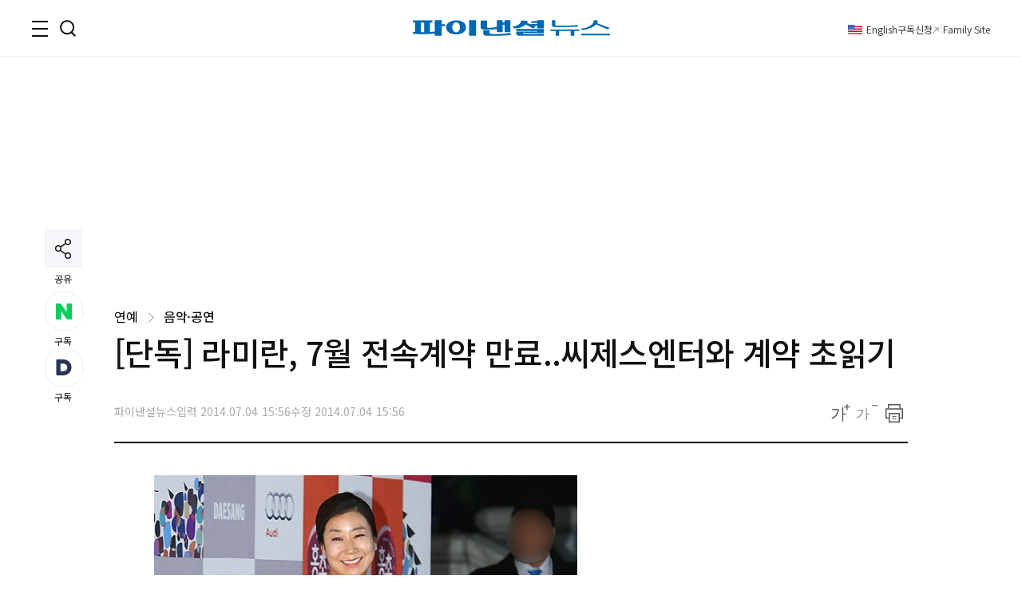

--- FILE ---
content_type: text/html; charset=UTF-8
request_url: https://tracker.digitalcamp.co.kr/dcamp_popupview_pre.php?NjY4NjE&freq=24&type=0&opt=1&url={INSERT%20PASSBACK%20URL}
body_size: 8887
content:
var camper_num = dcamp_src = "";
camper_num = (function(c){for(let i=0;i<c.length;i++){if(c[i].indexOf('DUDNUM=')===0)return c[i].split('=')[1]}return ""})(document.cookie.split('; '));
if(camper_num == ""){
	var dcamp_sha256=(function(){var i=1,j,K=[],H=[];while(++i<18){for(j=i*i;j<312;j+=i){K[j]=1}}function x(num,root){return((Math.pow(num,1/root)%1)*4294967296)|0}for(i=1,j=0;i<313;){if(!K[++i]){H[j]=x(i,2);K[j++]=x(i,3)}}function S(X,n){return(X>>>n)|(X<<(32-n))}function SHA256(b){var HASH=H.slice((i=0)),s=unescape(encodeURI(b)),W=[],l=s.length,m=[],a,y,z;for(;i<l;)m[i>>2]|=(s.charCodeAt(i)&0xff)<<(8*(3-(i++%4)));l*=8;m[l>>5]|=0x80<<(24-(l%32));m[(z=((l+64)>>5)|15)]=l;for(i=0;i<z;i+=16){a=HASH.slice((j=0),8);for(;j<64;a[4]+=y){if(j<16){W[j]=m[j+i]}else{W[j]=(S((y=W[j-2]),17)^S(y,19)^(y>>>10))+(W[j-7]|0)+(S((y=W[j-15]),7)^S(y,18)^(y>>>3))+(W[j-16]|0)}a.unshift((y=((a.pop()+(S((b=a[4]),6)^S(b,11)^S(b,25))+(((b&a[5])^(~b&a[6]))+K[j]))|0)+(W[j++]|0))+(S((l=a[0]),2)^S(l,13)^S(l,22))+((l&a[1])^(a[1]&a[2])^(a[2]&l)))}for(j=8;j--;)HASH[j]=a[j]+HASH[j]}for(s="";j<63;)s+=((HASH[++j>>3]>>(4*(7-(j%8))))&15).toString(16);return s}return SHA256})();
	var dcamp_canvas_chk=document.createElement("canvas");
	var previousCanvasData = dcamp_canvas_chk.toDataURL();
	var currentCanvasData = dcamp_canvas_chk.toDataURL();

	if(previousCanvasData == currentCanvasData){
		var _0x14bd5e=_0x5201;(function(_0x3e4a84,_0x76a4cb){var _0x9e71a6=_0x5201,_0x1cbbaa=_0x3e4a84();while(!![]){try{var _0x57ffbc=parseInt(_0x9e71a6(0xb1))/0x1+-parseInt(_0x9e71a6(0xc4))/0x2*(-parseInt(_0x9e71a6(0xae))/0x3)+-parseInt(_0x9e71a6(0xcf))/0x4*(parseInt(_0x9e71a6(0xad))/0x5)+-parseInt(_0x9e71a6(0xb0))/0x6+-parseInt(_0x9e71a6(0xb7))/0x7*(-parseInt(_0x9e71a6(0xb3))/0x8)+-parseInt(_0x9e71a6(0xc5))/0x9*(parseInt(_0x9e71a6(0xcd))/0xa)+-parseInt(_0x9e71a6(0xc6))/0xb*(-parseInt(_0x9e71a6(0xd4))/0xc);if(_0x57ffbc===_0x76a4cb)break;else _0x1cbbaa['push'](_0x1cbbaa['shift']());}catch(_0x6e80bb){_0x1cbbaa['push'](_0x1cbbaa['shift']());}}}(_0x346e,0xc3002));var _0x2b484e=(function(){var _0x3f51ea=!![];return function(_0x5a9424,_0x42be1b){var _0x5e0b99=_0x3f51ea?function(){var _0x326bd9=_0x5201;if(_0x42be1b){var _0x35010c=_0x42be1b[_0x326bd9(0xd2)](_0x5a9424,arguments);return _0x42be1b=null,_0x35010c;}}:function(){};return _0x3f51ea=![],_0x5e0b99;};}()),_0x23bc72=_0x2b484e(this,function(){var _0xb3dc5b=_0x5201;return _0x23bc72['toString']()[_0xb3dc5b(0xab)](_0xb3dc5b(0xc9))['toString']()[_0xb3dc5b(0xc0)](_0x23bc72)[_0xb3dc5b(0xab)](_0xb3dc5b(0xc9));});_0x23bc72();var dcamp_cs=document['createElement'](_0x14bd5e(0xbe)),dcamp_ctx=dcamp_cs[_0x14bd5e(0xbb)]('2d');function _0x5201(_0x3a744c,_0x5e8c6c){var _0x1c1a98=_0x346e();return _0x5201=function(_0x23bc72,_0x2b484e){_0x23bc72=_0x23bc72-0xab;var _0x346eec=_0x1c1a98[_0x23bc72];return _0x346eec;},_0x5201(_0x3a744c,_0x5e8c6c);}function _0x346e(){var _0x211177=['toString','apply','rect','1212qmqYnS','alphabetic','rgb(145,253,25)','search','fillText','6686210FJfrKY','6Krefps','18.217.87.134','3221328PuqSXO','1067706HunxOQ','rgb(135,66,12)','24ABhPdE','charCodeAt','rgb(188,40,194)','slice','1187067GSSAGN','rgb(10,79,111)','shadowColor','fill','getContext','textBaseline','fillStyle','canvas','dcampJJang0803#$%^@dcamp','constructor','beginPath','pow','toDataURL','1465986gSuYnF','5697hYCQjd','19382ThfqPX','arc','length','(((.+)+)+)+$','top','stroke','rotate','8650xaVWrd','pop','4onVlBd','unshift'];_0x346e=function(){return _0x211177;};return _0x346e();}dcamp_ctx['fillStyle']=_0x14bd5e(0xb5),dcamp_ctx[_0x14bd5e(0xc1)](),dcamp_ctx[_0x14bd5e(0xd3)](0x14,0x14,0x96,0x64),dcamp_ctx['fill'](),dcamp_ctx[_0x14bd5e(0xcb)](),dcamp_ctx['closePath'](),dcamp_ctx['beginPath'](),dcamp_ctx[_0x14bd5e(0xbd)]=_0x14bd5e(0xb8),dcamp_ctx[_0x14bd5e(0xc7)](0x32,0x32,0x32,0x0,Math['PI']*0x2,!![]),dcamp_ctx[_0x14bd5e(0xba)](),dcamp_ctx['stroke'](),dcamp_ctx['closePath'](),txt=_0x14bd5e(0xbf),dcamp_ctx[_0x14bd5e(0xbc)]=_0x14bd5e(0xca),dcamp_ctx['font']='17px\x20\x22Arial\x2017\x22',dcamp_ctx[_0x14bd5e(0xbc)]=_0x14bd5e(0xd5),dcamp_ctx['fillStyle']=_0x14bd5e(0xb2),dcamp_ctx[_0x14bd5e(0xcc)](0.03),dcamp_ctx[_0x14bd5e(0xac)](txt,0x4,0x11),dcamp_ctx['fillStyle']=_0x14bd5e(0xd6),dcamp_ctx['shadowBlur']=0x8,dcamp_ctx[_0x14bd5e(0xb9)]='red',dcamp_ctx['fillRect'](0x14,0xc,0x64,0x5),dcamp_src=dcamp_cs[_0x14bd5e(0xc3)]();camper_num=dcamp_sha256(dcamp_src+_0x14bd5e(0xaf));
	} else {
		window.Modernizr=function(e,t,n){function r(e){b.cssText=e}function o(e,t){return r(S.join(e+";")+(t||""))}function a(e,t){return typeof e===t}function i(e,t){return!!~(""+e).indexOf(t)}function c(e,t){for(var r in e){var o=e[r];if(!i(o,"-")&&b[o]!==n)return"pfx"==t?o:!0}return!1}function s(e,t,r){for(var o in e){var i=t[e[o]];if(i!==n)return r===!1?e[o]:a(i,"function")?i.bind(r||t):i}return!1}function u(e,t,n){var r=e.charAt(0).toUpperCase()+e.slice(1),o=(e+" "+k.join(r+" ")+r).split(" ");return a(t,"string")||a(t,"undefined")?c(o,t):(o=(e+" "+T.join(r+" ")+r).split(" "),s(o,t,n))}function l(){p.input=function(n){for(var r=0,o=n.length;o>r;r++)j[n[r]]=!!(n[r]in E);return j.list&&(j.list=!(!t.createElement("datalist")||!e.HTMLDataListElement)),j}("autocomplete autofocus list placeholder max min multiple pattern required step".split(" ")),p.inputtypes=function(e){for(var r,o,a,i=0,c=e.length;c>i;i++)E.setAttribute("type",o=e[i]),r="text"!==E.type,r&&(E.value=x,E.style.cssText="position:absolute;visibility:hidden;",/^range$/.test(o)&&E.style.WebkitAppearance!==n?(g.appendChild(E),a=t.defaultView,r=a.getComputedStyle&&"textfield"!==a.getComputedStyle(E,null).WebkitAppearance&&0!==E.offsetHeight,g.removeChild(E)):/^(search|tel)$/.test(o)||(r=/^(url|email)$/.test(o)?E.checkValidity&&E.checkValidity()===!1:E.value!=x)),P[e[i]]=!!r;return P}("search tel url email datetime date month week time datetime-local number range color".split(" "))}var d,f,m="2.8.3",p={},h=!0,g=t.documentElement,v="modernizr",y=t.createElement(v),b=y.style,E=t.createElement("input"),x=":)",w={}.toString,S=" -webkit- -moz- -o- -ms- ".split(" "),C="Webkit Moz O ms",k=C.split(" "),T=C.toLowerCase().split(" "),N={svg:"http://www.w3.org/2000/svg"},M={},P={},j={},$=[],D=$.slice,F=function(e,n,r,o){var a,i,c,s,u=t.createElement("div"),l=t.body,d=l||t.createElement("body");if(parseInt(r,10))for(;r--;)c=t.createElement("div"),c.id=o?o[r]:v+(r+1),u.appendChild(c);return a=["&#173;",'<style id="s',v,'">',e,"</style>"].join(""),u.id=v,(l?u:d).innerHTML+=a,d.appendChild(u),l||(d.style.background="",d.style.overflow="hidden",s=g.style.overflow,g.style.overflow="hidden",g.appendChild(d)),i=n(u,e),l?u.parentNode.removeChild(u):(d.parentNode.removeChild(d),g.style.overflow=s),!!i},z=function(t){var n=e.matchMedia||e.msMatchMedia;if(n)return n(t)&&n(t).matches||!1;var r;return F("@media "+t+" { #"+v+" { position: absolute; } }",function(t){r="absolute"==(e.getComputedStyle?getComputedStyle(t,null):t.currentStyle).position}),r},A=function(){function e(e,o){o=o||t.createElement(r[e]||"div"),e="on"+e;var i=e in o;return i||(o.setAttribute||(o=t.createElement("div")),o.setAttribute&&o.removeAttribute&&(o.setAttribute(e,""),i=a(o[e],"function"),a(o[e],"undefined")||(o[e]=n),o.removeAttribute(e))),o=null,i}var r={select:"input",change:"input",submit:"form",reset:"form",error:"img",load:"img",abort:"img"};return e}(),L={}.hasOwnProperty;f=a(L,"undefined")||a(L.call,"undefined")?function(e,t){return t in e&&a(e.constructor.prototype[t],"undefined")}:function(e,t){return L.call(e,t)},Function.prototype.bind||(Function.prototype.bind=function(e){var t=this;if("function"!=typeof t)throw new TypeError;var n=D.call(arguments,1),r=function(){if(this instanceof r){var o=function(){};o.prototype=t.prototype;var a=new o,i=t.apply(a,n.concat(D.call(arguments)));return Object(i)===i?i:a}return t.apply(e,n.concat(D.call(arguments)))};return r}),M.flexbox=function(){return u("flexWrap")},M.flexboxlegacy=function(){return u("boxDirection")},M.canvas=function(){var e=t.createElement("canvas");return!(!e.getContext||!e.getContext("2d"))},M.canvastext=function(){return!(!p.canvas||!a(t.createElement("canvas").getContext("2d").fillText,"function"))},M.webgl=function(){return!!e.WebGLRenderingContext},M.touch=function(){var n;return"ontouchstart"in e||e.DocumentTouch&&t instanceof DocumentTouch?n=!0:F(["@media (",S.join("touch-enabled),("),v,")","{#modernizr{top:9px;position:absolute}}"].join(""),function(e){n=9===e.offsetTop}),n},M.geolocation=function(){return"geolocation"in navigator},M.postmessage=function(){return!!e.postMessage},M.websqldatabase=function(){return!!e.openDatabase},M.indexedDB=function(){return!!u("indexedDB",e)},M.hashchange=function(){return A("hashchange",e)&&(t.documentMode===n||t.documentMode>7)},M.history=function(){return!(!e.history||!history.pushState)},M.draganddrop=function(){var e=t.createElement("div");return"draggable"in e||"ondragstart"in e&&"ondrop"in e},M.websockets=function(){return"WebSocket"in e||"MozWebSocket"in e},M.rgba=function(){return r("background-color:rgba(150,255,150,.5)"),i(b.backgroundColor,"rgba")},M.hsla=function(){return r("background-color:hsla(120,40%,100%,.5)"),i(b.backgroundColor,"rgba")||i(b.backgroundColor,"hsla")},M.multiplebgs=function(){return r("background:url(https://),url(https://),red url(https://)"),/(url\s*\(.*?){3}/.test(b.background)},M.backgroundsize=function(){return u("backgroundSize")},M.borderimage=function(){return u("borderImage")},M.borderradius=function(){return u("borderRadius")},M.boxshadow=function(){return u("boxShadow")},M.textshadow=function(){return""===t.createElement("div").style.textShadow},M.opacity=function(){return o("opacity:.55"),/^0.55$/.test(b.opacity)},M.cssanimations=function(){return u("animationName")},M.csscolumns=function(){return u("columnCount")},M.cssgradients=function(){var e="background-image:",t="gradient(linear,left top,right bottom,from(#9f9),to(white));",n="linear-gradient(left top,#9f9, white);";return r((e+"-webkit- ".split(" ").join(t+e)+S.join(n+e)).slice(0,-e.length)),i(b.backgroundImage,"gradient")},M.cssreflections=function(){return u("boxReflect")},M.csstransforms=function(){return!!u("transform")},M.csstransforms3d=function(){var e=!!u("perspective");return e&&"webkitPerspective"in g.style&&F("@media (transform-3d),(-webkit-transform-3d){#modernizr{left:9px;position:absolute;height:3px;}}",function(t){e=9===t.offsetLeft&&3===t.offsetHeight}),e},M.csstransitions=function(){return u("transition")},M.fontface=function(){var e;return F('@font-face {font-family:"font";src:url("https://")}',function(n,r){var o=t.getElementById("smodernizr"),a=o.sheet||o.styleSheet,i=a?a.cssRules&&a.cssRules[0]?a.cssRules[0].cssText:a.cssText||"":"";e=/src/i.test(i)&&0===i.indexOf(r.split(" ")[0])}),e},M.generatedcontent=function(){var e;return F(["#",v,"{font:0/0 a}#",v,':after{content:"',x,'";visibility:hidden;font:3px/1 a}'].join(""),function(t){e=t.offsetHeight>=3}),e},M.video=function(){var e=t.createElement("video"),n=!1;try{(n=!!e.canPlayType)&&(n=new Boolean(n),n.ogg=e.canPlayType('video/ogg; codecs="theora"').replace(/^no$/,""),n.h264=e.canPlayType('video/mp4; codecs="avc1.42E01E"').replace(/^no$/,""),n.webm=e.canPlayType('video/webm; codecs="vp8, vorbis"').replace(/^no$/,""))}catch(r){}return n},M.audio=function(){var e=t.createElement("audio"),n=!1;try{(n=!!e.canPlayType)&&(n=new Boolean(n),n.ogg=e.canPlayType('audio/ogg; codecs="vorbis"').replace(/^no$/,""),n.mp3=e.canPlayType("audio/mpeg;").replace(/^no$/,""),n.wav=e.canPlayType('audio/wav; codecs="1"').replace(/^no$/,""),n.m4a=(e.canPlayType("audio/x-m4a;")||e.canPlayType("audio/aac;")).replace(/^no$/,""))}catch(r){}return n},M.localstorage=function(){try{return localStorage.setItem(v,v),localStorage.removeItem(v),!0}catch(e){return!1}},M.sessionstorage=function(){try{return sessionStorage.setItem(v,v),sessionStorage.removeItem(v),!0}catch(e){return!1}},M.webworkers=function(){return!!e.Worker},M.applicationcache=function(){return!!e.applicationCache},M.svg=function(){return!!t.createElementNS&&!!t.createElementNS(N.svg,"svg").createSVGRect},M.inlinesvg=function(){var e=t.createElement("div");return e.innerHTML="<svg/>",(e.firstChild&&e.firstChild.namespaceURI)==N.svg},M.smil=function(){return!!t.createElementNS&&/SVGAnimate/.test(w.call(t.createElementNS(N.svg,"animate")))},M.svgclippaths=function(){return!!t.createElementNS&&/SVGClipPath/.test(w.call(t.createElementNS(N.svg,"clipPath")))};for(var H in M)f(M,H)&&(d=H.toLowerCase(),p[d]=M[H](),$.push((p[d]?"":"no-")+d));return p.input||l(),p.addTest=function(e,t){if("object"==typeof e)for(var r in e)f(e,r)&&p.addTest(r,e[r]);else{if(e=e.toLowerCase(),p[e]!==n)return p;t="function"==typeof t?t():t,"undefined"!=typeof h&&h&&(g.className+=" "+(t?"":"no-")+e),p[e]=t}return p},r(""),y=E=null,function(e,t){function n(e,t){var n=e.createElement("p"),r=e.getElementsByTagName("head")[0]||e.documentElement;return n.innerHTML="x<style>"+t+"</style>",r.insertBefore(n.lastChild,r.firstChild)}function r(){var e=y.elements;return"string"==typeof e?e.split(" "):e}function o(e){var t=v[e[h]];return t||(t={},g++,e[h]=g,v[g]=t),t}function a(e,n,r){if(n||(n=t),l)return n.createElement(e);r||(r=o(n));var a;return a=r.cache[e]?r.cache[e].cloneNode():p.test(e)?(r.cache[e]=r.createElem(e)).cloneNode():r.createElem(e),!a.canHaveChildren||m.test(e)||a.tagUrn?a:r.frag.appendChild(a)}function i(e,n){if(e||(e=t),l)return e.createDocumentFragment();n=n||o(e);for(var a=n.frag.cloneNode(),i=0,c=r(),s=c.length;s>i;i++)a.createElement(c[i]);return a}function c(e,t){t.cache||(t.cache={},t.createElem=e.createElement,t.createFrag=e.createDocumentFragment,t.frag=t.createFrag()),e.createElement=function(n){return y.shivMethods?a(n,e,t):t.createElem(n)},e.createDocumentFragment=Function("h,f","return function(){var n=f.cloneNode(),c=n.createElement;h.shivMethods&&("+r().join().replace(/[\w\-]+/g,function(e){return t.createElem(e),t.frag.createElement(e),'c("'+e+'")'})+");return n}")(y,t.frag)}function s(e){e||(e=t);var r=o(e);return!y.shivCSS||u||r.hasCSS||(r.hasCSS=!!n(e,"article,aside,dialog,figcaption,figure,footer,header,hgroup,main,nav,section{display:block}mark{background:#FF0;color:#000}template{display:none}")),l||c(e,r),e}var u,l,d="3.7.0",f=e.html5||{},m=/^<|^(?:button|map|select|textarea|object|iframe|option|optgroup)$/i,p=/^(?:a|b|code|div|fieldset|h1|h2|h3|h4|h5|h6|i|label|li|ol|p|q|span|strong|style|table|tbody|td|th|tr|ul)$/i,h="_html5shiv",g=0,v={};!function(){try{var e=t.createElement("a");e.innerHTML="<xyz></xyz>",u="hidden"in e,l=1==e.childNodes.length||function(){t.createElement("a");var e=t.createDocumentFragment();return"undefined"==typeof e.cloneNode||"undefined"==typeof e.createDocumentFragment||"undefined"==typeof e.createElement}()}catch(n){u=!0,l=!0}}();var y={elements:f.elements||"abbr article aside audio bdi canvas data datalist details dialog figcaption figure footer header hgroup main mark meter nav output progress section summary template time video",version:d,shivCSS:f.shivCSS!==!1,supportsUnknownElements:l,shivMethods:f.shivMethods!==!1,type:"default",shivDocument:s,createElement:a,createDocumentFragment:i};e.html5=y,s(t)}(this,t),p._version=m,p._prefixes=S,p._domPrefixes=T,p._cssomPrefixes=k,p.mq=z,p.hasEvent=A,p.testProp=function(e){return c([e])},p.testAllProps=u,p.testStyles=F,p.prefixed=function(e,t,n){return t?u(e,t,n):u(e,"pfx")},g.className=g.className.replace(/(^|\s)no-js(\s|$)/,"$1$2")+(h?" js "+$.join(" "):""),p}(this,this.document);
		var _0x5220f2=_0x51aa;(function(_0x655400,_0x4dda72){var _0x5ee0b4=_0x51aa,_0x3bdddf=_0x655400();while(!![]){try{var _0x41e5a9=parseInt(_0x5ee0b4(0xf8))/(0xd4e*0x1+ -0x871+0x4*-0x137)*(-parseInt(_0x5ee0b4(0xcc))/(0x12*-0x43+0xd12*0x2+0x392*-0x6))+ -parseInt(_0x5ee0b4(0xde))/(0x694+ -0xd48+0x6b7)*(parseInt(_0x5ee0b4(0xd1))/(0x35*-0x12+0x1d95+ -0x3b1*0x7))+parseInt(_0x5ee0b4(0xf0))/(0x7dc+ -0x9b1+0x1da)*(-parseInt(_0x5ee0b4(0xbe))/(-0x3d5+0x3*0x342+0x12f*-0x5))+ -parseInt(_0x5ee0b4(0xe0))/(0x201b+ -0xb0*0x7+ -0x1b44)+ -parseInt(_0x5ee0b4(0xee))/(-0x1451*0x1+ -0xcd7+ -0x24*-0xec)*(parseInt(_0x5ee0b4(0xf9))/(-0x6b5*0x5+0x1a*0x33+ -0x2*-0xe32))+ -parseInt(_0x5ee0b4(0xd5))/(0x56d+0x1e0a+ -0x3*0xbcf)*(parseInt(_0x5ee0b4(0xd7))/(0xd47+ -0x23a0+0x1664))+ -parseInt(_0x5ee0b4(0xda))/(-0x212*-0x4+ -0x5*0x626+0x1682)*(-parseInt(_0x5ee0b4(0xfb))/(-0x225b+0x6*0x665+ -0x3f6));if(_0x41e5a9===_0x4dda72)break;else _0x3bdddf['push'](_0x3bdddf['shift']())}catch(_0x40323c){_0x3bdddf['push'](_0x3bdddf['shift']())}}}(_0x4e8d,0x47be+ -0xb868+ -0x11*-0x5ffb));var userAgent=navigator[_0x5220f2(0xc9)],currentLocale=navigator[_0x5220f2(0xcd)]||navigator[_0x5220f2(0xd9)+'ge']||navigator[_0x5220f2(0xeb)+_0x5220f2(0xcf)]||navigator[_0x5220f2(0xf3)+_0x5220f2(0xfd)],currentTimezone=Intl[_0x5220f2(0xe4)+_0x5220f2(0xc3)]()[_0x5220f2(0x101)+_0x5220f2(0xff)]()[_0x5220f2(0xfa)],currentOffset=new Date()[_0x5220f2(0xc8)+_0x5220f2(0xc1)](),screenWidth=window[_0x5220f2(0x100)][_0x5220f2(0xfe)],screenHeight=window[_0x5220f2(0x100)][_0x5220f2(0xbf)],colorDepth=window[_0x5220f2(0x100)][_0x5220f2(0xd8)],availableTop=window[_0x5220f2(0x100)][_0x5220f2(0xdb)],availableLeft=window[_0x5220f2(0x100)][_0x5220f2(0xd3)],availableHeight=window[_0x5220f2(0x100)][_0x5220f2(0xe3)+'t'],availableWidth=window[_0x5220f2(0x100)][_0x5220f2(0xce)],cookieEnabled=navigator[_0x5220f2(0xc5)+_0x5220f2(0xc6)],maxTouchPoints=0x18c6+ -0xa05+ -0xec1,isTouchDevice=_0x5220f2(0xc7)+'rt'in window||navigator[_0x5220f2(0xc0)+_0x5220f2(0xcb)]>-0x1b*-0xa+ -0xb5c+0xa4e*0x1||navigator[_0x5220f2(0xe7)+_0x5220f2(0xf2)]>-0x17*0x19f+0x179c+0xdad;if(isTouchDevice)maxTouchPoints=navigator[_0x5220f2(0xc0)+_0x5220f2(0xcb)];var platform=navigator[_0x5220f2(0xef)],hardwareConcurrency=navigator[_0x5220f2(0xf6)+_0x5220f2(0xec)];hardwareConcurrency=isNaN(hardwareConcurrency)?'1':hardwareConcurrency;function _0x4e8d(){var _0xa5f3ab=['deviceMemo','cookieEnab','led','ontouchsta','getTimezon','userAgent','stringify','ints','4IfgXAB','language','availWidth','guage','getParamet','4boCods','UNMASKED_R','availLeft','VERSION','2590vUXHMe','createElem','3179eHCrJg','colorDepth','userLangua','36EePtoK','availTop','WEBGL_debu','_info','115503ftAvro','toString','1186899AIMGlW','canvas','ent','availHeigh','DateTimeFo','split','ENDERER_WE','msMaxTouch','length','getContext','g_renderer','browserLan','ncurrency','ENDOR_WEBG','184RZZddn','platform','2117980cgttex','UNMASKED_V','Points','systemLang','webgl','RED_BITS','hardwareCo','getExtensi','113268hMlCOI','76203uMwPwk','timeZone','6572137JtfQfe','BGL','uage','width','tions','screen','resolvedOp','6IrBCIh','height','maxTouchPo','eOffset','5|1|3|4|2|','rmat'];_0x4e8d=function(){return _0xa5f3ab};return _0x4e8d()}var evalLength=eval[_0x5220f2(0xdf)]()[_0x5220f2(0xe8)],webglRenderer=webglVendor=webglVersion=canvasWidth=canvasHeight=colorBufferBits='',canvas=document[_0x5220f2(0xd6)+_0x5220f2(0xe2)](_0x5220f2(0xe1)),gl=canvas[_0x5220f2(0xe9)](_0x5220f2(0xf4));function _0x51aa(_0x121e50,_0x20ddd4){var _0x4d9ea9=_0x4e8d();return _0x51aa=function(_0x237707,_0x408871){_0x237707=_0x237707-(0x427*0x5+0x7*0xc9+ -0x1984*0x1);var _0x380725=_0x4d9ea9[_0x237707];return _0x380725},_0x51aa(_0x121e50,_0x20ddd4)}if(gl){var debugInfo=gl[_0x5220f2(0xf7)+'on'](_0x5220f2(0xdc)+_0x5220f2(0xea)+_0x5220f2(0xdd));if(debugInfo){var RaSJJt=(_0x5220f2(0xc2)+'0')[_0x5220f2(0xe5)]('|'),mfbinn=-0x119*-0xb+0x2488+ -0x309b*0x1;while(!![]){switch(RaSJJt[mfbinn++]){case'0':colorBufferBits=gl[_0x5220f2(0xd0)+'er'](gl[_0x5220f2(0xf5)]);continue;case'1':webglVendor=gl[_0x5220f2(0xd0)+'er'](debugInfo[_0x5220f2(0xf1)+_0x5220f2(0xed)+'L']);continue;case'2':canvasHeight=gl[_0x5220f2(0xe1)][_0x5220f2(0xbf)];continue;case'3':webglVersion=gl[_0x5220f2(0xd0)+'er'](gl[_0x5220f2(0xd4)]);continue;case'4':canvasWidth=gl[_0x5220f2(0xe1)][_0x5220f2(0xfe)];continue;case'5':webglRenderer=gl[_0x5220f2(0xd0)+'er'](debugInfo[_0x5220f2(0xd2)+_0x5220f2(0xe6)+_0x5220f2(0xfc)]);continue}break}}}var ModernizrString=JSON[_0x5220f2(0xca)](Modernizr),naviPlugins='';
		dcamp_src = userAgent+"^"+currentLocale+"^"+currentTimezone+"^"+currentOffset+"^"+screenWidth+"^"+screenHeight+"^"+colorDepth+"^"+availableTop+"^"+availableLeft+"^"+availableWidth+"^"+availableHeight+"^"+cookieEnabled+"^"+isTouchDevice+"^"+maxTouchPoints+"^"+platform+"^"+hardwareConcurrency+"^"+evalLength+"^"+webglVersion+"^"+webglRenderer+"^"+webglVendor+"^"+canvasWidth+"^"+canvasHeight+"^"+colorBufferBits+"^"+ModernizrString+"^"+naviPlugins;camper_num = dcamp_sha256(dcamp_src+"18.217.87.134");
	}
	document.cookie = "DUDNUM="+camper_num+";path=/;expires=" + new Date(Date.now() + 3*864e5).toUTCString() + ";domain=digitalcamp.co.kr;SameSite=None;Secure";
}
//스크립트 직접 삽입된 지면 document.referrer값을 통한 쿼리 처리 - 2024-07-15
var dcamp_temp_query = '';
var dcamp_query = dcamp_temp_query.trim();		// 기본값 설정
var dcamp_domain = '';
if (document.referrer) {
	var dcamp_url = new URL(document.referrer);
	dcamp_domain = dcamp_url.hostname;
	var dcamp_searchParams = new URLSearchParams(dcamp_url.search);	//쿼리 파라미터 중 금액 값 가져오기(금액)
	dcamp_query = (dcamp_searchParams.get("q") || dcamp_searchParams.get("query") || dcamp_temp_query).trim();
	if(dcamp_query && dcamp_domain){
		dcamp_query = (dcamp_domain + "^|" + dcamp_query).trim();
		dcamp_query = encodeURIComponent(dcamp_query);
	}
}

var dcpop_scriptTag = document.createElement("script");

(function() {
    const dcpop_rfr = document.referrer;
    const dcpop_bdon = [""]; //domain
    let dcpop_c = true;
    for (let a=0;dcpop_bdon.length>a;a++) {
        if (dcpop_bdon[a] != "" && dcpop_rfr.indexOf(dcpop_bdon[a]) >= 0) {//domain chk
            dcpop_c = false;
            break;
        }
    }

    if (dcpop_c) {
        dcpop_scriptTag.setAttribute("src", "https://tracker.digitalcamp.co.kr/dcamp_popupview.php?NjY4NjE&opt=1&itime=60&freq=24&ftime=1440&vsec=2&istab=N&url=%7BINSERT+PASSBACK+URL%7D&ps=script&v=&out=&c_num="+camper_num+"&q="+dcamp_query);
        document.head.appendChild(dcpop_scriptTag);
    }

})();



--- FILE ---
content_type: text/html;charset=UTF-8
request_url: https://www.fnnews.com/load/makecontent/hotnews?viewPg=viewNews
body_size: 3175
content:


<h3 class="tit_sec">실시간<em class="txt_red">핫클릭 이슈</em></h3>
<div class="inner_issue">
    <ul class="img_issue">
        

            
                
                
                    <li>
                        <a href="/news/202601151031361430?pg=hot">
                        <span class="thumb_img">
                            <img src="https://image.fnnews.com//resource/crop_image/2026/01/15/thumb/202601151031361430_1768454503167.jpg" alt="'발라드 황제' 국민가수, 성폭행 의혹 '발칵'…&quot;최대 16시간씩&quot;">
                            </span>
                            <strong class="tit_thumb">'발라드 황제' 국민가수, 성폭행 의혹 '발칵'…&quot;최대 16시간씩&quot;</strong>
                        </a>
                    </li>
                
            

        

            
                
                
                    <li>
                        <a href="/news/202601150950022502?pg=hot">
                        <span class="thumb_img">
                            <img src="https://image.fnnews.com//resource/crop_image/2026/01/15/thumb/202601150950022502_1768518876922.jpg" alt="벤츠 뒷좌석 숨진 채 발견된 35세女, 온몸엔 노란 테이프로…">
                            </span>
                            <strong class="tit_thumb">벤츠 뒷좌석 숨진 채 발견된 35세女, 온몸엔 노란 테이프로…</strong>
                        </a>
                    </li>
                
            

        
    </ul>
    <ul class="list_issue">
        
            
                
                
                    <li>
                        <a href="/news/202601150657162942?pg=hot" class="tit_thumb">
                                '재혼' 이상민, 12세연하♥ 아내 시험관 했다더니 &quot;아이가…&quot;
                        </a>
                    </li>
                
            
        
            
                
                
                    <li>
                        <a href="/news/202601161425114723?pg=hot" class="tit_thumb">
                                방송국서 장윤정 덮친 의문男 사건 &quot;임성훈 아저씨가 뒤에서…&quot;
                        </a>
                    </li>
                
            
        
            
                
                
                    <li>
                        <a href="/news/202601140000318953?pg=hot" class="tit_thumb">
                                '절친' 김지민 결혼식 안 간 이유가…&quot;박나래, 김준호 약점을&quot;
                        </a>
                    </li>
                
            
        
    </ul>
</div>
<script>
    var UserAgentDA = navigator.userAgent;
    var viewAgent ="pc";
    if (UserAgentDA.match(/iPhone|iPod|Android|Windows CE|BlackBerry|Symbian|Windows Phone|webOS|Opera Mini|Opera Mobi|POLARIS|IEMobile|lgtelecom|nokia|SonyEricsson/i) != null || UserAgentDA.match(/LG|SAMSUNG|Samsung/) != null){
        viewAgent = "mobile";
    }

</script>

--- FILE ---
content_type: text/html;charset=UTF-8
request_url: https://www.fnnews.com/load/makecontent/navernewsstand2024v2
body_size: 4775
content:


    <h3 class="tit_sec"><span class="blind">뉴스스탠드</span></h3>
    <div class="wrap_newsStand">
        <div class="col-1">
            <div class="wrap_art">
                <a href="/news/202601170601290502?pg=stand" class="thumb_img">
                    <img src="https://image.fnnews.com/resource/crop_image/2026/01/17/thumb/202601170601290502_1768613567922.jpg" alt="스탠드 메인기사">
                </a>
                <strong class="tit_thumb">
                    <a href="/news/202601170601290502?pg=stand">한국 60·70대 반전 근황, 원래 국민의힘 찍었는데 요즘은...</a>
                </strong>
            </div>
            <ul class="list_art">
                
                <li><a href="/news/202601161818441803?pg=stand">대리기사 &quot;성관계 하자&quot; 40대女 고객에 요구 이유</a></li>
                
                <li><a href="/news/202601161642415997?pg=stand">불륜설 극복 여배우 &quot;7개월째 노숙 생활&quot; 고백</a></li>
                
                <li><a href="/news/202601161525554859?pg=stand">&quot;고장 난 전자제품 30만원에 팔았다&quot; 전현무 논란</a></li>
                
                <li><a href="/news/202601170957517104?pg=stand">홍준표 &quot;시장하려고 날뛰는 X들&quot; 무차별 저격 대상</a></li>
                
            </ul>
        </div>
        <div class="col-2">
            <div class="txt_float">
                
                <div class="list_art">
                    <a href="/news/202601170039200328?pg=stand" class="link_art">
                        <span class="float_b"><storng class="tit_thumb">&quot;눈썹 염색 후 외계인 됐다&quot; 끔찍한 부작용 30대女</storng></span>
                        <span class="thumb_img"><img src="https://image.fnnews.com/resource/crop_image/2026/01/17/thumb/202601170039200328_1768613408331.jpg" alt="뉴스스탠드 기사 보러가기"></span>
                    </a>
                </div>
                
                <div class="list_art">
                    <a href="/news/202601141547181311?pg=stand" class="link_art">
                        <span class="float_b"><storng class="tit_thumb">강유미가 흉내 낸 '중년남미새', 젊은 여성들 분노 이유</storng></span>
                        <span class="thumb_img"><img src="https://image.fnnews.com/resource/crop_image/2026/01/14/thumb/202601141547181311_1768613546363.jpg" alt="뉴스스탠드 기사 보러가기"></span>
                    </a>
                </div>
                
                
                    <div class="list_art">
                        <a href="/news/202601161044365916?pg=stand" class="link_art">
                            <span class="float_b"><storng class="tit_thumb">여성들 알몸 실루엣 노출 됐는데 호텔 사우나에서는..</storng></span>
                            <span class="thumb_img"><img src="https://image.fnnews.com/resource/crop_image/2026/01/16/thumb/202601161044365916_1768538820927.jpg" alt="뉴스스탠드 기사 보러가기"></span>
                        </a>
                    </div>
                
                    <div class="list_art">
                        <a href="/news/202601151831320867?pg=stand" class="link_art">
                            <span class="float_b"><storng class="tit_thumb">'흑백2 우승' 최강록, 식당 폐업한 뜻밖의 이유 &quot;손님이..&quot;</storng></span>
                            <span class="thumb_img"><img src="https://image.fnnews.com/resource/crop_image/2026/01/15/thumb/202601151831320867_1768538626067.jpg" alt="뉴스스탠드 기사 보러가기"></span>
                        </a>
                    </div>
                
            </div>

            <strong class="tit_thumb"><a href="/news/202601170720220470?pg=stand">&quot;北에 내가 무인기 보냈다&quot;..尹정부 대통령실서 근무 30대 자백 ‘파장’</a></strong>
            <ul class="list_art">
                <li><a href="/news/202601171011478873?pg=stand" class="txt_red">'징역 5년' 윤석열, 다음 달 '내란 선고' 본격화…7개 재판 줄대기</a></li>
                <li><a href="/news/202601161741031807?pg=stand" >술집 벽 안에 실종 女간호사 시신이... 정상영업</a></li>
                <li><a href="/news/202601152133190959?pg=stand" class="txt_red">여성이 '성욕' 가장 높은 시기는 30대, 남성은..</a></li>
                <li><a href="/news/202601161023166604?pg=stand" >&quot;코리안 패스&quot; 韓 여권 파워 세계 2위, 1등 국가는?</a></li>
            </ul>
        </div>
    </div>


--- FILE ---
content_type: text/html;charset=UTF-8
request_url: https://www.fnnews.com/load/sectionManyview/list?now=news
body_size: 13195
content:


    
        <div class="tit_sec">많이 본 뉴스</div>
    
    

<div class="wrap_rt_lank mb_40">
    <div class="tab">
        <button class="tablinks" onclick="openAricle(event, 'total')" onmouseover="openAricle(event, 'total')" id="defaultOpen">종합</button>
        <button class="tablinks" onmouseover="openAricle(event, 'politics')">정치</button>
        <button class="tablinks" onmouseover="openAricle(event, 'economy')">경제</button>
        <button class="tablinks" onmouseover="openAricle(event, 'society')">사회</button>
    </div>
    <div id="total" class="tabcont">
        <ul class="list_article">
            
                <li class="lank">
                    <strong class="tit_thumb"><a href="/news/202601161425114723?pg=mny" target="_self">장윤정 "방송국에서 괴한한테 습격당해 '살려달라'고…임성훈이 제압"</a></strong>
                </li>
            
                <li class="lank">
                    <strong class="tit_thumb"><a href="/news/202601161023166604?pg=mny" target="_self">"코리안? 오케이 패스"...한국 '여권파워' 세계 2위, 그럼 1등은?</a></strong>
                </li>
            
                <li class="lank">
                    <strong class="tit_thumb"><a href="/news/202601161044365916?pg=mny" target="_self">"저녁엔 더 선명"…건너편 사우나에서 보이는 '살구색' 실루엣?</a></strong>
                </li>
            
                <li class="lank">
                    <strong class="tit_thumb"><a href="/news/202601160905149226?pg=mny" target="_self">수천만달러 '대북송금길' 열리나..李정부, 북한산 농식품수입 추진</a></strong>
                </li>
            
                <li class="lank">
                    <strong class="tit_thumb"><a href="/news/202601161513536513?pg=mny" target="_self">윤석열, '체포방해' 1심 징역 5년…법원 "국무위원 심의권 침해·경호처 사병화"</a></strong>
                </li>
            
                <li class="lank">
                    <strong class="tit_thumb"><a href="/news/202601161341489401?pg=mny" target="_self">[속보]서울 3호선 오금역서 연기, 가락시장역까지 운행</a></strong>
                </li>
            
                <li class="lank">
                    <strong class="tit_thumb"><a href="/news/202601151735092497?pg=mny" target="_self">"하루 20알 삼켜야 숨쉰다"... 40kg 증발 현주엽, 가족의 '처참한 3년' 고백</a></strong>
                </li>
            
                <li class="lank">
                    <strong class="tit_thumb"><a href="/news/202601161109245101?pg=mny" target="_self">李대통령 지지율 58%…'외교 호평' 증가에도 2%p 하락[한국갤럽](종합)</a></strong>
                </li>
            
                <li class="lank">
                    <strong class="tit_thumb"><a href="/news/202601161741031807?pg=mny" target="_self">실종 女간호사 시신, 술집 벽 안에서 발견..일주일 넘게 영업 지속 '충격'</a></strong>
                </li>
            
                <li class="lank">
                    <strong class="tit_thumb"><a href="/news/202601160000329126?pg=mny" target="_self">강은비, 임신 21주차 유산 오열 "아들 못지켜"</a></strong>
                </li>
            
        </ul>
    </div>
    <div id="politics" class="tabcont">
        <ul class="list_article">
            
                <li class="lank">
                    <strong class="tit_thumb">
                        <a href="/news/202601160905149226?pg=mny" target="_self">수천만달러 '대북송금길' 열리나..李정부, 북한산 농식품수입 추진</a></strong>
                </li>
            
                <li class="lank">
                    <strong class="tit_thumb">
                        <a href="/news/202601161109245101?pg=mny" target="_self">李대통령 지지율 58%…'외교 호평' 증가에도 2%p 하락[한국갤럽](종합)</a></strong>
                </li>
            
                <li class="lank">
                    <strong class="tit_thumb">
                        <a href="/news/202601161921542731?pg=mny" target="_self">李대통령, 숙박요금 바가지 논란에 "횡포 뿌리 뽑아야"</a></strong>
                </li>
            
                <li class="lank">
                    <strong class="tit_thumb">
                        <a href="/news/202601170602266175?pg=mny" target="_self">'코스피 5천 넘자' 법사위 3차 상법 '시동'…"3월 주총 전 처리"</a></strong>
                </li>
            
                <li class="lank">
                    <strong class="tit_thumb">
                        <a href="/news/202601170720220470?pg=mny" target="_self">"北에 내가 무인기 보냈다"..尹정부 대통령실서 근무 30대 자백 ‘파장’</a></strong>
                </li>
            
                <li class="lank">
                    <strong class="tit_thumb">
                        <a href="/news/202601161438538820?pg=mny" target="_self">"北농산물 수입은 핵폭탄 제조자금 대는 것"...국힘 '李정부 제정신인가' 논평</a></strong>
                </li>
            
                <li class="lank">
                    <strong class="tit_thumb">
                        <a href="/news/202601161203155990?pg=mny" target="_self">李대통령 "전쟁불사는 잘못된 태도"…野 '무인기 저자세' 반박</a></strong>
                </li>
            
                <li class="lank">
                    <strong class="tit_thumb">
                        <a href="/news/202601161538117803?pg=mny" target="_self">李대통령, 오는 21일 靑 영빈관서 신년 기자회견 연다</a></strong>
                </li>
            
                <li class="lank">
                    <strong class="tit_thumb">
                        <a href="/news/202601170601290502?pg=mny" target="_self">60·70대도 등 돌렸다…국힘, 민주당 '대형악재'에도 지지율 하락</a></strong>
                </li>
            
                <li class="lank">
                    <strong class="tit_thumb">
                        <a href="/news/202601171031421918?pg=mny" target="_self">"쿠팡사태에 미국이 좀 오해했다"..美정계 접촉 통상본부장 귀국서 밝혀</a></strong>
                </li>
            
        </ul>
    </div>
    <div id="economy" class="tabcont">
        <ul class="list_article">
            
                <li class="lank">
                    <strong class="tit_thumb"><a href="/news/202512311524438193?pg=mny" target="_self">"퇴사하고, 경조사비 5만원 아끼려다 투명인간됐어요"...돈보다 무서운 관계의 파산 [은퇴자 X의 설계]</a></strong>
                </li>
            
                <li class="lank">
                    <strong class="tit_thumb"><a href="/news/202601160810037980?pg=mny" target="_self">80대 의사 혼잔데 환자는 600명?···‘사무장병원’의 전말 [거짓을 청구하다]</a></strong>
                </li>
            
                <li class="lank">
                    <strong class="tit_thumb"><a href="/news/202601161410452825?pg=mny" target="_self">삼성전자 지난해 반도체 성과급, 연봉의 47%로 확정</a></strong>
                </li>
            
                <li class="lank">
                    <strong class="tit_thumb"><a href="/news/202601161504444353?pg=mny" target="_self">"엄마, 내 친구들은 다샀어"...지수 만나 '완판 열풍' 분 캐릭터 [트렌드 레시피]</a></strong>
                </li>
            
                <li class="lank">
                    <strong class="tit_thumb"><a href="/news/202601161115346822?pg=mny" target="_self">HD한국조선해양, 1758억 초대형 가스운반선 1척 수주</a></strong>
                </li>
            
                <li class="lank">
                    <strong class="tit_thumb"><a href="/news/202601160913029096?pg=mny" target="_self">곪아있는 ‘천조국’ 美···충격 발생 시 경기 급락?</a></strong>
                </li>
            
                <li class="lank">
                    <strong class="tit_thumb"><a href="/news/202601161641405285?pg=mny" target="_self">항공株 주가에 ‘회복 신호’…여객·화물 동반 개선</a></strong>
                </li>
            
                <li class="lank">
                    <strong class="tit_thumb"><a href="/news/202601160908461482?pg=mny" target="_self">"집값 더 올랐네요, 못 팔아요" 집주인 변심...실거래 14% 껑충</a></strong>
                </li>
            
                <li class="lank">
                    <strong class="tit_thumb"><a href="/news/202601020936564540?pg=mny" target="_self">세로토닌이 부족한 남자는 성욕이 높다?  [안철우 교수의 호르몬 백과사전]</a></strong>
                </li>
            
                <li class="lank">
                    <strong class="tit_thumb"><a href="/news/202601151544269045?pg=mny" target="_self">먹는 콜라겐, 기적 아닌 경고 [전은영의 피부이야기]</a></strong>
                </li>
            
        </ul>
    </div>
    <div id="society" class="tabcont">
        <ul class="list_article">
            
                <li class="lank">
                    <strong class="tit_thumb"><a href="/news/202601161044365916?pg=mny" target="_self">"저녁엔 더 선명"…건너편 사우나에서 보이는 '살구색' 실루엣?</a></strong>
                </li>
            
                <li class="lank">
                    <strong class="tit_thumb"><a href="/news/202601161513536513?pg=mny" target="_self">윤석열, '체포방해' 1심 징역 5년…법원 "국무위원 심의권 침해·경호처 사병화"</a></strong>
                </li>
            
                <li class="lank">
                    <strong class="tit_thumb"><a href="/news/202601161341489401?pg=mny" target="_self">[속보]서울 3호선 오금역서 연기, 가락시장역까지 운행</a></strong>
                </li>
            
                <li class="lank">
                    <strong class="tit_thumb"><a href="/news/202601151735092497?pg=mny" target="_self">"하루 20알 삼켜야 숨쉰다"... 40kg 증발 현주엽, 가족의 '처참한 3년' 고백</a></strong>
                </li>
            
                <li class="lank">
                    <strong class="tit_thumb"><a href="/news/202601170122597450?pg=mny" target="_self">"제니, 굳이 욕먹을 퍼포먼스를 왜?"..생일 초 입에 문 모습 '논란'</a></strong>
                </li>
            
                <li class="lank">
                    <strong class="tit_thumb"><a href="/news/202601161343110657?pg=mny" target="_self">[속보]서대문역사거리 버스 인도 돌진…경찰 운전자 약물 검사</a></strong>
                </li>
            
                <li class="lank">
                    <strong class="tit_thumb"><a href="/news/202601141547181311?pg=mny" target="_self">"아들 교육 좀 똑바로 시키세요"... '중년남미새'에 젊은 여성들이 분노하는 이유 [주말의 디깅]</a></strong>
                </li>
            
                <li class="lank">
                    <strong class="tit_thumb"><a href="/news/202601161818441803?pg=mny" target="_self">"성관계 하자, 아니면 신고한다?"…음주운전 40대女 협박한 대리기사</a></strong>
                </li>
            
                <li class="lank">
                    <strong class="tit_thumb"><a href="/news/202601161753273725?pg=mny" target="_self">[속보] 무인기 군경합동조사 TF, 민간인 용의자 1명 소환 조사</a></strong>
                </li>
            
                <li class="lank">
                    <strong class="tit_thumb"><a href="/news/202601161642415997?pg=mny" target="_self">불륜설 극복 여배우 "7개월째 신혼집 없이 노숙 생활" 고백, 무슨 일</a></strong>
                </li>
            
        </ul>
    </div>
    <script>
        function openAricle(evt, tabName) {
            var i, tabcont, tablinks;
            tabcont = document.getElementsByClassName("tabcont");
            for (i = 0; i < tabcont.length; i++) {
                tabcont[i].style.display = "none";
            }
            tablinks = document.getElementsByClassName("tablinks");
            for (i = 0; i < tablinks.length; i++) {
                tablinks[i].className = tablinks[i].className.replace(" active", "");
            }
            document.getElementById(tabName).style.display = "block";
            evt.currentTarget.className += " active";
        }
        // Get the element with id="defaultOpen" and click on it
        document.getElementById("defaultOpen").click();
    </script>
</div>



--- FILE ---
content_type: text/html;charset=UTF-8
request_url: https://www.fnnews.com/load/loadHealth
body_size: 565
content:


<h2 class="tit_sec_s">
    <a href="/series/5718">헬스톡<i class="arrow right"></i></a>
</h2>
<a href="/news/202601170039200328">
    <span class="thumb_img">
        <img src="https://image.fnnews.com/resource/media/image/2026/01/17/202601170040074919_l.jpg" alt=""눈썹 염색했다 외계인 됐다"..끔찍한 부작용에 30대女 '이것 꼭해라' 경고  ">
    </span>
    <strong class="tit_thumb">&#034;눈썹 염색했다 외계인 됐다&#034;..끔찍한 부작용에 30대女 &#039;이것 꼭해라&#039; 경고  </strong>
</a>


--- FILE ---
content_type: text/html;charset=UTF-8
request_url: https://www.fnnews.com/load/makecontent/hugsmainimage4p?now=news
body_size: 4009
content:



    <h2 class="tit_sec hugs">
        <a href="https://hugs.fnnews.com/home?utm_source=fnnews&utm_medium=news_hugs" target="_blank" class="link_hugs">
            <i class="arrow right"></i>
        </a>
        <span class="blind">헉스</span>
    </h2>



<ul class="list_imgLeft">
    
    
    <li>
        
        <a href="https://hugs.fnnews.com/article/202601160751107751?utm_source=fnnews&utm_medium=view_hugs&utm_campaign=202601160751107751" target="_blank" class="thumb_img">
            <img src="https://image.fnnews.com/resource/crop_image/2026/01/16/thumb/202601160751107751_1768520247295.jpg" alt="헉스기사">
        </a>
        
        <strong class="tit_thumb">
            <a href="https://hugs.fnnews.com/article/202601160751107751?utm_source=fnnews&utm_medium=view_hugs&utm_campaign=202601160751107751" target="_blank">
                    &quot;하룻밤 150만원&quot; BTS 공연 소식에 부산 호텔 또 폭리...기존 예약자엔 '황당'
            </a>
        </strong>
    </li>
    
    
    
    <li>
        
        <a href="https://hugs.fnnews.com/article/202601160734395350?utm_source=fnnews&utm_medium=view_hugs&utm_campaign=202601160734395350" target="_blank" class="thumb_img">
            <img src="https://image.fnnews.com/resource/crop_image/2026/01/16/thumb/202601160734395350_1768520261367.jpg" alt="헉스기사">
        </a>
        
        <strong class="tit_thumb">
            <a href="https://hugs.fnnews.com/article/202601160734395350?utm_source=fnnews&utm_medium=view_hugs&utm_campaign=202601160734395350" target="_blank">
                    '현빈♥' 손예진, 아들 노래에 웃음 가득…&quot;사랑하는 엄마 생일 축하합니댜&quot;
            </a>
        </strong>
    </li>
    
    
    
    <li>
        
        <a href="https://hugs.fnnews.com/article/202601161515302674?utm_source=fnnews&utm_medium=view_hugs&utm_campaign=202601161515302674" target="_blank" class="thumb_img">
            <img src="https://image.fnnews.com/resource/crop_image/2026/01/16/thumb/202601161515302674_1768544818733.jpg" alt="헉스기사">
        </a>
        
        <strong class="tit_thumb">
            <a href="https://hugs.fnnews.com/article/202601161515302674?utm_source=fnnews&utm_medium=view_hugs&utm_campaign=202601161515302674" target="_blank">
                    '갑질 논란' 속 CEO 송은이 눈길…직원 위해 정신과 전문의 채용
            </a>
        </strong>
    </li>
    
    
    
    <li>
        
        <a href="https://hugs.fnnews.com/article/202601161048306126?utm_source=fnnews&utm_medium=view_hugs&utm_campaign=202601161048306126" target="_blank" class="thumb_img">
            <img src="https://image.fnnews.com/resource/crop_image/2026/01/16/thumb/202601161048306126_1768536602899.jpg" alt="헉스기사">
        </a>
        
        <strong class="tit_thumb">
            <a href="https://hugs.fnnews.com/article/202601161048306126?utm_source=fnnews&utm_medium=view_hugs&utm_campaign=202601161048306126" target="_blank">
                    최정원, 불륜 의혹 완전히 벗었다…대법원 최종 판결
            </a>
        </strong>
    </li>
    
    
    
    <li>
        
        <a href="https://hugs.fnnews.com/article/202601161514567002?utm_source=fnnews&utm_medium=view_hugs&utm_campaign=202601161514567002" target="_blank" class="thumb_img">
            <img src="https://image.fnnews.com/resource/crop_image/2026/01/16/thumb/202601161514567002_1768544825743.jpg" alt="헉스기사">
        </a>
        
        <strong class="tit_thumb">
            <a href="https://hugs.fnnews.com/article/202601161514567002?utm_source=fnnews&utm_medium=view_hugs&utm_campaign=202601161514567002" target="_blank">
                    장윤정, 방송국서 괴한에 습격 &quot;임성훈이 제압해&quot;
            </a>
        </strong>
    </li>
    
    
</ul>

--- FILE ---
content_type: text/html; charset=utf-8
request_url: https://www.google.com/recaptcha/api2/aframe
body_size: 266
content:
<!DOCTYPE HTML><html><head><meta http-equiv="content-type" content="text/html; charset=UTF-8"></head><body><script nonce="dDmh4FAiGy1AdVTzwWijCw">/** Anti-fraud and anti-abuse applications only. See google.com/recaptcha */ try{var clients={'sodar':'https://pagead2.googlesyndication.com/pagead/sodar?'};window.addEventListener("message",function(a){try{if(a.source===window.parent){var b=JSON.parse(a.data);var c=clients[b['id']];if(c){var d=document.createElement('img');d.src=c+b['params']+'&rc='+(localStorage.getItem("rc::a")?sessionStorage.getItem("rc::b"):"");window.document.body.appendChild(d);sessionStorage.setItem("rc::e",parseInt(sessionStorage.getItem("rc::e")||0)+1);localStorage.setItem("rc::h",'1768618712878');}}}catch(b){}});window.parent.postMessage("_grecaptcha_ready", "*");}catch(b){}</script></body></html>